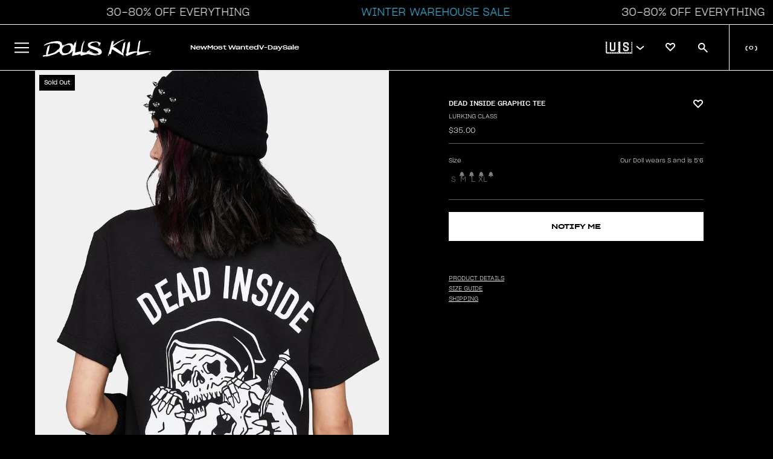

--- FILE ---
content_type: application/javascript
request_url: https://widget.gotolstoy.com/we/c64836e22/modal.33c65fda.js
body_size: 4808
content:
var D=Object.defineProperty;var b=Object.getOwnPropertySymbols;var R=Object.prototype.hasOwnProperty,N=Object.prototype.propertyIsEnumerable;var p=(a,e,t)=>e in a?D(a,e,{enumerable:!0,configurable:!0,writable:!0,value:t}):a[e]=t,y=(a,e)=>{for(var t in e||(e={}))R.call(e,t)&&p(a,t,e[t]);if(b)for(var t of b(e))N.call(e,t)&&p(a,t,e[t]);return a};var f=(a,e,t)=>(p(a,typeof e!="symbol"?e+"":e,t),t);var _=(a,e,t)=>new Promise((s,o)=>{var l=n=>{try{r(t.next(n))}catch(h){o(h)}},i=n=>{try{r(t.throw(n))}catch(h){o(h)}},r=n=>n.done?s(n.value):Promise.resolve(n.value).then(l,i);r((t=t.apply(a,e)).next())});import{E as F}from"./external-messaging.9f99adb6.js";import{I as d,av as W,b1 as k,b2 as H,aJ as U,b3 as Y,b4 as w,b5 as V,aA as x,b6 as M,i as g,j as G,aw as $,b7 as z,c as K,b8 as X,b9 as Z,ba as j,bb as q}from"./embed-widgets-loader.1fae5dc3.js";import{R as J}from"./recharge.a35f4efa.js";import{g as Q}from"./color.e07a28b3.js";import{g as ee,x as te}from"./svgs.c7f7536c.js";import{W as T,E,e as S,b as c,T as C,F as se,S as ie,f as oe,g as ae,i as ne,j as le}from"./floating-widget-loader.7181c2a7.js";import{h as I,a as re,i as de}from"./activity-event-helper.f7dfe734.js";import{A as he}from"./analytics.80289c43.js";import{i as me}from"../widget.js";const ce="data-test-id",je="tolstoy-text-bubble-container",ue="tolstoy-modal",qe="tolstoy-widget",Je="tolstoy-content-container",Qe="tolstoy-widget-video",ye="_mainContainer_itciw_1",fe="_tolstoyModal_itciw_16",pe="_tolstoyEmbedModal_itciw_27",ge="_tolstoyCenteredModal_itciw_42",L="_tolstoyModalVertical_itciw_52",Ee="_feedSmallModal_itciw_61",be="_tolstoyModalHorizontal_itciw_72",_e="_tolstoyModalBottomLeft_itciw_113",we="_tolstoyModalBottomRight_itciw_118",Me="_iframeContainer_itciw_123",Te="_iframeLoaderContainer_itciw_138",Se="_iframeLoaderBox_itciw_148",Ce="_iframeLoader_itciw_138";const Ie="_tolstoyIframe_itciw_173",Le="_feedTolstoyIframe_itciw_197",Oe="_closeButton_itciw_201",Pe="_feedCloseButton_itciw_220",ve="_mobileFeedCloseButton_itciw_241",O="_hideFeedCloseButton_itciw_272",Ae="_closeButtonVertical_itciw_318",Be="_tolstoyIframeVertical_itciw_323",Fe="_embedTolstoyIframe_itciw_335",P="_rebuyCartShown_itciw_340",v="_tolstoyWidgetShown_itciw_355",De="_feedModal_itciw_359",Re="_tolstoyModalVerticalSmall_itciw_374";const A="hide-feed-close-button",Ne=[d.rebuyCartShown,d.rebuyCartHidden,d.toggleFeedCloseButton,d.moveToUrl,d.changeZIndex,d.closePlayer,d.userEmailUpdate],We=[F.tolstoyZIndexChange],m={PLAYER:"player",ON_YOU:"on_you"},ke=()=>{var o,l,i,r;const a=((i=(l=(o=window.navigator)==null?void 0:o.userAgentData)==null?void 0:l.platform)!=null?i:"").toLowerCase(),e=((r=window.navigator)==null?void 0:r.userAgent)||"";if(a==="macos"||a==="windows")return!1;const t=/android/i.test(e)||/android/i.test(a),s=/\b(iphone|ipad|ipod)\b/i.test(e)||/ios/i.test(a);return t||s},B=new URLSearchParams(window.location.search).get("frameHack")==="true",He=B?B==="true":!0;class et{constructor(e,t=m.PLAYER){f(this,"internalMessagingHandler",e=>{switch(e.data.eventName){case d.rebuyCartShown:{this.modal.classList.add(P),window.removeEventListener("touchmove",this.preventDefault);break}case d.rebuyCartHidden:{this.modal.classList.remove(P),this.lockScreen();break}case d.toggleFeedCloseButton:{this.toggleFeedCloseButton(e.data);break}case d.moveToUrl:{this.redirectToUrl(e.data);break}case d.changeZIndex:{this.changeZIndex(e);break}case d.closePlayer:{this.hide();break}case d.userEmailUpdate:{this.changeEmail(e.data.email);break}default:return null}});f(this,"externalMessagingHandler",e=>{switch(e.data.eventName){case F.tolstoyZIndexChange:{this.changeZIndex(e);break}default:return null}});f(this,"initExternalMessagingSubscriptions",()=>{g.subscribeMultipleEvents({eventNames:We,callback:this.externalMessagingHandler})});var l,i,r,n;this.type=t,this.id=W();const s=k(),o=H();this.isAutoOpen=t===m.PLAYER&&s===e.publishId||t===m.ON_YOU&&o,this.onYouMode="",(i=(l=e==null?void 0:e.featureSettings)==null?void 0:l[U])!=null&&i.beautyMode&&(this.onYouMode="beauty"),this.initInternalMessagingSubscriptions(),this.initExternalMessagingSubscriptions(),this.autoplay=e.autoplay,this.widgetDelay=e.widgetDelay,this.isModalCentered=e.centeredModal,this.onWidgetOpen=null,this.onWidgetClose=null,this.modal=document.createElement("div"),this.modal.ariaLabel=`${e.name} modal`,this.modal.setAttribute("role","dialog"),this.modal.ariaModal="true",this.modal.ariaHidden="true",this.mainContainer=document.createElement("div"),this.mainContainer.addEventListener("click",()=>{this.hide()}),this.mainContainer.setAttribute("role","button"),this.mainContainer.setAttribute("tabindex","0"),this.mainContainer.setAttribute("aria-label","Modal backdrop - click to close"),this.email=e.email||"",this.publishId=e.publishId,this.isOpen=!1,this.modalWrapperElement=e.modalWrapperElement,this.isEmbed=this.getIsEmbedPlayerType(e.playerType),this.setDisplaySettings(e),this.subscribeForPlayerStart(),this.preConfigMessages=[],this.preConfigMessagingReady=!1,this.subscribeForPreConfigMessaging(),this.subscribeToOnKeyPress(),this.subscribeForWidgetCloseWhenAnotherOpens(),this.load(e),this.modal.setAttribute(ce,ue),this.subscribeToFeedMessages(e),this.subscribeForVideoEvents(),this.playerReady=!1,this.playerReadyMessages=[],this.lockScreen=this.lockScreen.bind(this),this.onTabKey=this.onTabKey.bind(this),this.sendAnalyticsData(e),this.playerLazy=e.playerLazy,this.minimizeOnClose=(n=(r=e.feedSettings)==null?void 0:r.minimizeOnClose)!=null?n:!1,this.publishId=e.publishId,this.rechargeMessaging=new J(this.tolstoyIframe),this.analyticsHandler=new he({config:e,playerType:t===m.ON_YOU?Y:w}),this.lastFocusedElement=null,this.isAutoOpen&&this.open()}getIsEmbedPlayerType(e){return e===w}postMessageToWindow(e,t){window.postMessage({name:T,type:e,eventData:t},"*")}setDisplaySettings(e){var o;const t=window.screen.width<=450||ke();if(this.isMobile=t,this.modal.style.display="none",this.mainContainer.style.display="none",this.isEmbed){this.modal.classList.add(pe);return}this.modal.classList.add("tolstoy-modal",this.isModalCentered?ge:fe);const s=((o=e.feedSettings)==null?void 0:o.isFullscreenFeed)!==!1;e.feed&&(s||t)?this.modal.classList.add(De):e.feed?(this.modal.classList.add(L),this.modal.classList.add(Ee)):e.verticalOrientation?(this.modal.classList.add(L),this.modal.classList.add(Re)):this.modal.classList.add(be),e.widgetPosition==="bottomLeft"?this.modal.classList.add(_e):this.modal.classList.add(we)}changeEvent(e,t){this[e]=t}handleCloseButtonEvent(){this.hide(),window.postMessage({name:E.tolstoyModalClose},"*")}appendCloseButton(e){var n,h;if(this.isEmbed)return;const{feedButtonsBorderRadius:t,opacity:s=.2,backgroundColor:o="#000000",color:l}=((h=(n=e==null?void 0:e.design)==null?void 0:n.player)==null?void 0:h.controls)||{},i=document.createElement("div");i.ariaLabel=`${e.name} modal close`,i.setAttribute("role","button"),i.setAttribute("tabindex","0");const r=this.isFullscreenFeed||this.type===m.ON_YOU?Pe:ve;i.classList.add("minimize-tolstoy-modal",this.isFeed?r:Oe),i.innerHTML=this.isFeed?ee(l):te,i.addEventListener("click",u=>{u.preventDefault(),this.handleCloseButtonEvent()}),i.setAttribute("role","button"),i.setAttribute("aria-label","Close"),i.addEventListener("keydown",u=>{(u.key==="Enter"||u.key===" ")&&this.handleCloseButtonEvent()}),this.modal.append(i),this.isFeed&&(this.feedXButton=i,i.style.setProperty("border-radius",`${t}px`,"important"),i.style.setProperty("background-color",Q(o,s)))}subscribeToOnKeyPress(){window.addEventListener("keydown",e=>{this.isOpen&&e.key==="Escape"&&this.hide()})}createIframeElement(){if(!He)return document.createElement("iframe");const e=document.createElement("div");e.innerHTML="<iframe></iframe>";const t=e.querySelector("iframe");return t.remove(),t}load(e){var r;const t=e.feed,s=e.dynamic,o=((r=e.feedSettings)==null?void 0:r.isFullscreenFeed)!==!1;this.isFeed=t,this.isFullscreenFeed=o,this.appendCloseButton(e);const l=document.createElement("div");l.classList.add(Me),this.modal.append(l);const i=this.createIframeElement();switch(i.classList.add(Ie),e.verticalOrientation&&(i.classList.add(Be),i.classList.add(Ae)),this.isEmbed&&i.classList.add(Fe),t&&(o||this.isMobile)&&i.classList.add(Le),i.allow="autoplay *; clipboard-write *;camera *; microphone *; encrypted-media *; fullscreen *; display-capture *;",this.email=this.email||V(),this.type){case m.ON_YOU:{i.src=M({data:e,isOnYou:!0,email:this.email,modalId:this.id,onYouMode:this.onYouMode}),i.name="tolstoy-on-you-modal",i.title="tolstoy-on-you",i.ariaLabel=`Tolstoy On You : ${e.name}`;break}default:{const n=x();i.src=M({data:e,isFeed:t,email:this.email,isDynamic:s,modalId:this.id,tolstoyStartVideo:this.isAutoOpen&&n}),i.name="tolstoy-modal",i.title=`tolstoy-${e.playerType}`,i.ariaLabel=`Tolstoy Player : ${e.name}`;break}}l.append(i),i.addEventListener("load",()=>{this.removePlayerLoader()}),this.tolstoyIframe=i,me.registerIframe({modalId:this.id,modalIframe:i}),this.appendPlayerLoader(l),this.appendHtmlContent(),this.safePostPreConfigMessage({eventName:S.vodAssetIds,vodAssetIds:e.vodAssetIds,appKey:e.appKey})}appendPlayerLoader(e){this.playerLoader=document.createElement("div"),this.playerLoader.classList.add(Te);const t=document.createElement("div");t.classList.add(Se),this.playerLoader.append(t);const s=document.createElement("div");s.classList.add(Ce),t.append(s),e.append(this.playerLoader)}removePlayerLoader(){this.playerLoader&&(this.playerLoader.remove(),this.playerLoader=null)}appendHtmlContent(){this.isModalCentered?(this.mainContainer.classList.add("main-container",ye),this.mainContainer.append(this.modal),document.documentElement.append(this.mainContainer)):this.isEmbed?this.modalWrapperElement.append(this.modal):document.documentElement.append(this.modal)}changeEmail(e){if(e===this.email||!e)return;let t="";t=this.email?this.tolstoyIframe.src.replace(this.email,e):this.tolstoyIframe.src+`&email=${e}`,this.email=e,this.tolstoyIframe.src=t}safePostMessageToIframe(e){var t,s;if(!this.playerReady)return this.playerReadyMessages.push(e);(s=(t=this.tolstoyIframe)==null?void 0:t.contentWindow)==null||s.postMessage(e,"*")}safePostPreConfigMessage(e){var t,s;if(!this.preConfigMessagingReady)return this.preConfigMessages.push(e);(s=(t=this.tolstoyIframe)==null?void 0:t.contentWindow)==null||s.postMessage(e,"*")}openPlayerModal(){this.lastFocusedElement=document.activeElement,this.modal.style.setProperty("display","inline","important"),this.mainContainer.style.setProperty("display","flex","important"),this.tolstoyIframe.focus(),this.safePostMessageToIframe({name:d.modalOpen}),g.postMessage({eventName:d.modalOpen}),this.postMessageToWindow(c.OPEN,{stopDynamicEmbed:this.isFeed&&this.isFullscreenFeed,publishId:this.publishId,hideBubblePreview:!this.isEmbed}),I({type:c.OPEN,publishId:this.publishId})}verifyPostMessage(e){return e.data?e.source===this.tolstoyIframe.contentWindow:!1}subscribeForPlayerStart(){window.addEventListener("message",e=>{var t,s;if(this.verifyPostMessage(e)){if(e.data.eventName===C){this.playerReady=!0;for(const o of this.playerReadyMessages||[])(s=(t=this.tolstoyIframe)==null?void 0:t.contentWindow)==null||s.postMessage(o,"*");this.playerReadyMessages=[]}if(e.data.eventName===C&&!this.isOpen&&this.autoplay){this.isOpen=!0,this.widgetDelay||this.startAutoPlay();return}e.data.name==="tolstoyShowWidget"&&this.open()}})}subscribeForPreConfigMessaging(){window.addEventListener("message",e=>{var t,s;if(this.verifyPostMessage(e)&&e.data.name===S.ready){this.preConfigMessagingReady=!0;for(const o of this.preConfigMessages||[])(s=(t=this.tolstoyIframe)==null?void 0:t.contentWindow)==null||s.postMessage(o,"*");this.preConfigMessages=[]}})}subscribeForWidgetCloseWhenAnotherOpens(){window.addEventListener("message",e=>{const{name:t,type:s,eventData:o}=e.data;t!==T||s!==c.OPEN||o.publishId!==this.publishId&&(this.isEmbed||this.hide(!1))})}subscribeForVideoEvents(){window.addEventListener("message",e=>{e.data&&re(e)})}startAutoPlay(){this.openPlayerModal(),this.safePostMessageToIframe({name:"tolstoyAutoplay"})}handleMoveToUrl(e){const t=[window.location.toString()],s=G();if(s&&t.push(`https://${s}${window.location.pathname}`),t.some(o=>$(o,e)))return this.hide();window.open(e,"_self","noopener, noreferrer")}toggleFeedCloseButton({hideOnFullScreen:e,hideCloseButton:t}){if(t&&(this.isMobile||!this.isFullscreenFeed||e)){this.feedXButton.classList.add(A,O);return}this.feedXButton.classList.remove(A,O)}focusCloseButton(){this.feedXButton.focus()}subscribeToFeedMessages(){window.addEventListener("message",e=>{if(e.data&&e.data.name===E.tolstoyModalClose){this.hide();return}if(e.data.name===se&&e.data.publishId===this.publishId){this.focusCloseButton();return}if(this.feedXButton&&(e.data.name===ie||e.data.name===oe)){const{isOpen:s}=e.data;this.toggleFeedCloseButton({hideCloseButton:s})}[ae,ne].includes(e.data.name)&&this.publishId===e.data.publishId&&this.hide(),e.data.name===le&&this.handleMoveToUrl(e.data.url)})}delayedShow(){this.playerLazy||this.safePostMessageToIframe({name:"tolstoyWidgetShown"}),this.autoplay&&this.startAutoPlay()}hide(e=!0){var s;if(!this.isOpen)return;if(this.modal.ariaHidden="true",this.modal.style.setProperty("display","none","important"),this.mainContainer.style.setProperty("display","none","important"),window.removeEventListener("keydown",this.onTabKey),this.isOpen=!1,this.lastFocusedElement&&typeof this.lastFocusedElement.focus=="function"&&setTimeout(()=>{this.lastFocusedElement.focus(),this.lastFocusedElement=null},100),e){const o=z(this.publishId);this.postMessageToWindow(c.CLOSE,{publishId:this.publishId,showPreviouslyHiddenBubblePreview:!this.isEmbed,hideBubbleFromEmailCampaign:o&&!this.minimizeOnClose,showBubbleFromEmailCampaign:o&&this.minimizeOnClose})}this.safePostMessageToIframe({name:E.tolstoyModalClose});const t=K();de({publishId:this.publishId,sessionId:t})&&(I({type:c.CLOSE,publishId:this.publishId}),X()),this.safePostMessageToIframe({name:"tolstoyReset"}),document.body.classList.remove("tolstoy-widget-shown",v),(window.screen.width<=450||window.screen.height<=450)&&(window.removeEventListener("orientationchange",this.lockScreen),window.removeEventListener("touchmove",this.preventDefault)),window.postMessage({name:"tolstoyWidgetClose"},"*"),(s=this.onWidgetClose)==null||s.call(this)}show(){this.isOpen||this.safePostMessageToIframe({name:"tolstoyReset"})}isPortrait(){var e,t;return((t=(e=window.screen)==null?void 0:e.orientation)==null?void 0:t.type)==="portrait-primary"||window.orientation===0}preventDefault(e){e.stopPropagation(),e.preventDefault()}lockScreen(){if(this.modal.style.display!=="none"){if(this.isPortrait()){this.mainContainer.addEventListener("touchmove",this.preventDefault,{passive:!1});return}this.mainContainer.removeEventListener("touchmove",this.preventDefault)}}onTabKey(e){var t;e.key==="Tab"&&(window.document.activeElement!==this.tolstoyIframe&&((t=this.tolstoyIframe)==null||t.focus()),e.stopPropagation(),e.preventDefault())}hidePreviewElement(){this.modalWrapperElement.firstChild.style.visibility="hidden"}getShouldHideBodyScrollBar(){return this.isEmbed?!1:this.isMobile?!0:this.isFeed&&this.isFullscreenFeed}open(e){var s;this.modal.ariaHidden="false",this.isFeed?(this.initialPartNumber=e,this.sendTolstoyPlayMessage(),this.openPlayerModal()):(this.openPlayerModal(),this.initialPartNumber=e,this.sendTolstoyPlayMessage()),this.isEmbed&&this.hidePreviewElement(),window.addEventListener("keydown",this.onTabKey),this.isOpen=!0,(s=this.onWidgetOpen)==null||s.call(this),window.postMessage({name:"tolstoyWidgetOpen"},"*"),!this.isEmbed&&(window.screen.width<=450||window.screen.height<=450)&&(this.lockScreen(),window.addEventListener("orientationchange",this.lockScreen)),this.getShouldHideBodyScrollBar()&&document.body.classList.add("tolstoy-widget-shown",v),this.type===m.ON_YOU&&this.analyticsHandler.handleOnYouClick()}remove(){this.isOpen=!1,this.modal.remove(),this.mainContainer.remove()}sendTolstoyPlayMessage(){typeof this.initialPartNumber=="number"?this.safePostMessageToIframe({eventName:"tolstoyPlay",partNumber:this.initialPartNumber}):this.safePostMessageToIframe({name:"tolstoyPlay"})}sendEmbedView(e={}){this.safePostMessageToIframe(y({name:"embedView"},e))}sendPageView(e={}){this.safePostMessageToIframe(y({name:"pageView"},e))}sendEvent(e,t={}){this.safePostMessageToIframe(y({name:e},t))}sendAnalyticsData({appKey:e,id:t,owner:s,name:o,publishId:l,facebookAnalyticsID:i,googleAnalyticsID:r,playerLazy:n}){if(!n)return;const h={accountId:s,appKey:e,isMobile:this.isMobile,publishId:l,projectId:t,facebookAnalyticsID:i,googleAnalyticsID:r,playlist:o};this.safePostMessageToIframe({name:"analyticsData",params:h})}reCreateResolutions(e){return _(this,null,function*(){Z(e)||(yield j(e),q(e,"true"))})}loadFullPlayer(){this.safePostMessageToIframe({name:"tolstoyLoadFullPlayer"})}redirectToUrl({url:e}){if(e===window.location.href){this.hide();return}window.open(e,"_self","noopener, noreferrer")}changeZIndex(e){this.modal.style.setProperty("z-index",e.data.zIndex,"important"),e.data.timeout&&setTimeout(()=>{this.modal.style.removeProperty("z-index")},e.data.timeout)}initInternalMessagingSubscriptions(){g.subscribeMultipleEvents({eventNames:Ne,callback:this.internalMessagingHandler})}}export{ce as D,et as M,Je as T,qe as W,Qe as a,je as b,m as c};
